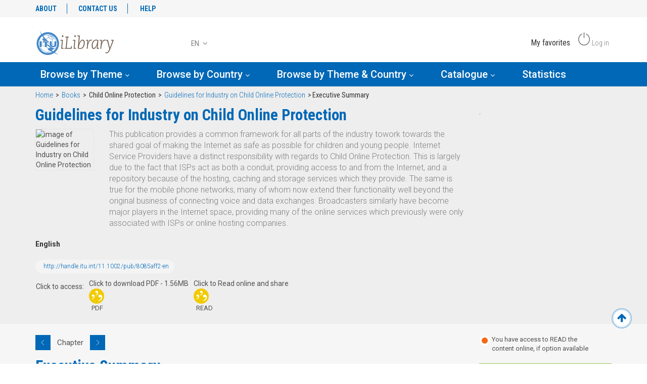

--- FILE ---
content_type: text/html; charset=utf-8
request_url: https://itu-ilibrary.org/science-and-technology/guidelines-for-industry-on-child-online-protection_pub/8085aff2-691a2d17-en
body_size: 5524
content:
<!DOCTYPE html>
<html lang="en" class="no-js">
<head>
  <meta charset="utf-8">
  <meta http-equiv="X-UA-Compatible" content="IE=Edge">
  <meta name="viewport" content="width=device-width, initial-scale=1">
  <title>ITU iLibrary | Executive Summary</title>
  <link rel="schema.CRAWLER" href="https://labs.ingenta.com/2006/06/16/crawler">
  <meta name="description" content="International Telecommunications Union, online library, ITU publications">
  <meta name="dc.title" content="Executive Summary">
  <meta name="dc.type" scheme="DCMIType" content="Text">
  <meta name="dc.publisher" content="ITU">
  <meta name="dc.creator" content="International Telecommunication Union">
  <meta name="dc.identifier" content="doi:http://handle.itu.int/11.1002/pub/8085aff2-691a2d17-en">
  <meta name="dc.date" content="2013/05/28">
  <meta name="citation_doi" content="http://handle.itu.int/11.1002/pub/8085aff2-691a2d17-en">
  <meta name="citation_publication_date" content="2013/05/28">
  <meta name="citation_year" content="2013">
  <meta name="citation_title" content="Executive Summary">
  <meta name="citation_author" content="International Telecommunication Union">
  <meta name="citation_firstpage" content="1">
  <meta name="citation_lastpage" content="1">
  <meta name="citation_publisher" content="ITU">
  <meta name="citation_language" content="en">
  <meta name="citation_abstract" content="These Guidelines have been prepared in the context of the Child Online Protection (COP) Initiative in order to establish the foundations for a safe and secure cyberworld not only for today’s children but also for future generations.">
  <meta name="citation_abstract_html_url" content="https://itu-ilibrary.org/science-and-technology/guidelines-for-industry-on-child-online-protection_pub/8085aff2-691a2d17-en">
  <meta name="stats-meta" content="stats" data-logstatisticsurl="/logstatistics.action" data-itemid="/content/component/pub-8085aff2-691a2d17-en" data-baseuri="http://instance.metastore.ingenta.com">
  <link rel="shortcut icon" href="/upload/favicon/itu/favicon.ico">
  <link href="//fonts.googleapis.com/css?family=Roboto+Condensed:300,400,700%7CRoboto:100,300,400,500,700" rel="stylesheet">
  <link rel="stylesheet" href="/css/v/7.0.0/instance/site.css" type="text/css">
  <link rel="stylesheet" href="/css/v/7.0.0/instance/jquery.mCustomScrollbar.min.css">
  <script src="/js/instance/vendor/modernizer.custom.min.js" type="text/javascript"></script>
  <script src="//code.jquery.com/jquery-1.11.1.min.js" type="text/javascript"></script>
  <script type="text/javascript">
  dataLayer = [{
  'siteName': 'itu-ilibrary.org',
  'siteEnvironment':"live",
  'pageLanguage':"en",
  'pageType':"Chapter,Component", 
  'pageTopic':"scienceAndTechnology", 
  'pageCountry':"",
  'pageCategory':"books",
  'pagePublicationName':"Executive Summary",
  'contentDOI':"http://handle.itu.int/11.1002/pub/8085aff2-691a2d17-en",
  'userProfil':'guestUser',
  'userProfilID':'',
  'userBusinessSector':"",
  'userJobTitle':'',
  'userInstitutionalID':''
  }];
  </script>
</head>
<body id="datapage" class="body" data-instanceprefix="instance">
  <noscript></noscript> <noscript></noscript>

  <div id="skinPublishingDates" class="hidden-js-div">
    1887
  </div>
  <div id="wrapper" class="siteWrapper">
    <header class="header" id="header">
      <div class="navbar" role="navigation">
        <div class="header-container">
          <div class="container"></div>
          <nav class="top-header hidden-md hidden-sm hidden-xs bgcolor-light">
            <div class="container">
              <div class="row">
                <div class="col-xs-5">
                  <ul class="nav nav-pills secondary-nav">
                    <li>
                      <a href="/itu/about">ABOUT</a>
                    </li>
                    <li>
                      <a href="/contact">CONTACT US</a>
                    </li>
                    <li>
                    <li>
                      <a href="/itu/help">HELP</a>
                    </li>
                  </ul>
                </div>
                <div class="col-xs-7">

                </div>
              </div>
            </div>
          </nav>
          <div class="container oecd-header">
            <div class="row">
              <div class="col-lg-3 col-md-4 col-xs-6 logo-wrapper">
                <a href="/" title="" class="logo"><img alt="UN instance" src="/upload/v2_testing_ITU_logo.png" class="img-responsive"></a>
              </div>
              <div class="col-lg-4 col-md-6 col-xs-4 col-lg-push-5 actions-wrapper">
                <ul class="actions-user list-inline pull-right rwd_width">
                  <li>
                    <span class="ico-action action-favorite"></span> <span class="hidden-md hidden-sm hidden-xs">My favorites</span>
                  </li>
                  <li>
                    <a href="/signin" title="Log in"><span class="ico-action action-logout"></span> <span class="hidden-md hidden-sm hidden-xs">Log in</span></a>
                  </li>
                </ul>
              </div>
              <div class="col-xs-2 hidden-lg btn-nav-mobile">
                <div class="actions-user clearfix">
                  <button type="button" class="navbar-toggle collapsed" data-toggle="collapse" data-target="#collapse-main-nav" aria-expanded="false"><span class="icon-bar bar-one"></span> <span class="icon-bar bar-two"></span> <span class="icon-bar bar-three"></span></button>
                </div>
              </div>
              <div class="col-lg-5 col-xs-12 col-lg-pull-4 search-wrapper">
                
                <div class="btn-group dropdown_cover">
                  <button type="button" data-toggle="dropdown" aria-haspopup="true" aria-expanded="false" class="lang-btn">EN <i class="fa fa-angle-down"></i></button>
                  <ul class="dropdown-menu">
                    <li>
                      FR
                    </li>
                    <li>
                      JA
                    </li>
                  </ul>
                </div>
              </div>
            </div>
          </div>
        </div>
        <nav class="main-nav navbar-inverse navbar-md-collapse collapse" id="collapse-main-nav">
          <div class="container">
            <div class="hidden-lg"></div>
            <div class="row">
              <ul class="nav">
                <li class="navbar-nav-main-item js-item">
                  <a title="Browse by Theme" href="#" class="dropdown-toggle" id="dropdownMenu1" data-toggle="dropdown">Browse by Theme <i class="fa fa-angle-down" aria-hidden="true"></i></a>
                  <div class="theme-list-wrapper dropdown-menu" aria-labelledby="dropdownMenu1">
                    <div class="container">
                      <div class="themeList js-orderlist mainPanel clearfix" id="themeListItem">
                        <ul class="ul_cont1 js-ul_cont col-sm-6 col-lg-2" data-collength="3.0">
                          <li>
                            <a href="/itu-agriculture-and-food" title="">Agriculture and Food</a>
                          </li>
                          <li>
                            <a href="/itu-development" title="">Development</a>
                          </li>
                          <li>
                            <a href="/itu-economics" title="">Economics</a>
                          </li>
                        </ul>
                        <ul class="ul_cont2 js-ul_cont col-sm-6 col-lg-2" data-collength="3.0">
                          <li>
                            <a href="/itu-education" title="">Education</a>
                          </li>
                          <li>
                            Employment
                          </li>
                          <li>
                            <a href="/itu-energy" title="">Energy</a>
                          </li>
                        </ul>
                        <ul class="ul_cont3 js-ul_cont col-sm-6 col-lg-2" data-collength="3.0">
                          <li>
                            <a href="/itu-environment" title="">Environment</a>
                          </li>
                          <li>
                            Finance and Investment
                          </li>
                          <li>
                            <a href="/itu-governance" title="">Governance</a>
                          </li>
                        </ul>
                        <ul class="ul_cont4 js-ul_cont col-sm-6 col-lg-2" data-collength="3.0">
                          <li>
                            <a href="/itu-industry-and-services" title="">Industry and Services</a>
                          </li>
                          <li>
                            <a href="/itu-nuclear-energy" title="">Nuclear Energy</a>
                          </li>
                          <li>
                            <a href="/itu-science-and-technology" title="">Science and Technology</a>
                          </li>
                        </ul>
                        <ul class="ul_cont5 js-ul_cont col-sm-6 col-lg-2" data-collength="3.0">
                          <li>
                            <a href="/itu-social-issues-migration-health" title="">Social Issues/Migration/Health</a>
                          </li>
                          <li>
                            <a href="/itu-taxation" title="">Taxation</a>
                          </li>
                          <li>
                            Trade
                          </li>
                        </ul>
                        <ul class="ul_cont6 js-ul_cont col-sm-6 col-lg-2" data-collength="3.0">
                          <li>
                            <a href="/itu-transport" title="">Transport</a>
                          </li>
                          <li>
                            <a href="/itu-urban--rural-and-regional-development" title="">Urban, Rural and Regional Development</a>
                          </li>
                        </ul>
                      </div>
                    </div>
                  </div>
                </li>
                <li class="navbar-nav-main-item js-item">
                  <a title="Browse by Country" href="#" class="dropdown-toggle" id="dropdownMenu2" data-toggle="dropdown">Browse by Country <i class="fa fa-angle-down" aria-hidden="true"></i></a>
                  
                </li>
                <li class="navbar-nav-main-item js-item">
                  <a title="Browse by Theme & Country" href="#" class="dropdown-toggle" id="dropdownMenu3" data-toggle="dropdown">Browse by Theme & Country <i class="fa fa-angle-down" aria-hidden="true"></i></a>
                  
                </li>
                <li class="navbar-nav-main-item js-item">
                  <a title="Catalogue" href="#" class="dropdown-toggle" id="dropdownMenu4" data-toggle="dropdown">Catalogue <i class="fa fa-angle-down" aria-hidden="true"></i></a>
                  <div class="catalogue-list-wrapper dropdown-menu">
                    <div class="container">
                      <div class="row">
                        <ul class="catalogueList mainPanel clearfix col-xs-12">
                          <li class="col-lg-2 col-sm-6">
                            <a href="/books" title="Books">Books</a>
                          </li>
                          <li class="col-lg-2 col-sm-6">
                            Statistics
                          </li>
                        </ul>
                      </div>
                    </div>
                  </div>
                </li>
                <li class="navbar-nav-main-item js-item">
                  <a href="#">Statistics</a>
                </li>
              </ul>
              <div class="hidden-lg">
                <div class="col-xs-12">
                  <ul class="social-links list-inline text-center">
                    <li>
                      
                    </li>
                    <li>
                      
                    </li>
                    <li>
                      
                    </li>
                  </ul>
                </div>
                <div class="col-xs-12">
                  <ul class="nav secondary-nav text-center">
                    <li role="presentation">
                      <a href="#" title="">ABOUT</a>
                    </li>
                    <li role="presentation">
                      <a href="#" title="">CONTACT US</a>
                    </li>
                    <li role="presentation">
                      <a href="#" title=""></a>
                    </li>
                    <li role="presentation">
                      <a href="#" title="">HELP</a>
                    </li>
                  </ul>
<br>
                </div>
              </div>
            </div>
          </div>
        </nav>
      </div>
    </header>
    <div id="bellowheadercontainer">
      <div class="main-section">
        <div class="container"></div>
        <div class="bgcolor-5">
          <div class="container">
            <ol class="breadcrumb">
              <li>
                <a href="/" title="">Home</a>
              </li>
              <li>
                <a href="/books" title="">Books</a>
              </li>
              <li>
                Child Online Protection
              </li>
              <li>
                <a href="/science-and-technology/guidelines-for-industry-on-child-online-protection_pub/8085aff2-en" title="">Guidelines for Industry on Child Online Protection</a>
              </li>
              <li><span class="inactiveLink">Executive Summary</span></li>
            </ol>
          </div>
        </div>
        <section class="post-glimps single-section bgcolor-5">
          <div class="container">
            <div class="row">
              <div class="col-xs-12 col-lg-9">
                <div class="row section-title">
                  <div class="col-xs-12">
                    <h2 class="block-title block-title--content-home">
<span class="volumeid hide"></span> Guidelines for Industry on Child Online Protection</h2>
                  </div>
                  <div class="col-sm-2 cover-image-outer-container">
                    <picture><source media="(min-width: 992px)" srcset="https://assets.oecdcode.org/covers/340/1331179f.jpg"> <img src="https://assets.oecdcode.org/covers/100/1331179f.jpg" class="coverImage" alt="image of Guidelines for Industry on Child Online Protection" title="image of Guidelines for Industry on Child Online Protection"></source></picture>
                  </div>
                  <div class="col-sm-10">
                    <div class="description js-fulldescription" data-moretext="More" data-lesstext="Less" data-expandeddefault="false">
                      <p>This publication provides a common framework for all parts of the industry towork towards the shared goal of making the Internet as safe as possible for children and young people. Internet Service Providers have a distinct responsibility with regards to Child Online Protection. This is largely due to the fact that ISPs act as both a conduit, providing access to and from the Internet, and a repository because of the hosting, caching and storage services which they provide. The same is true for the mobile phone networks, many of whom now extend their functionality well beyond the original business of connecting voice and data exchanges. Broadcasters similarly have become major players in the Internet space, providing many of the online services which previously were only associated with ISPs or online hosting companies.</p>
                    </div>
                  </div>
                  <div class="col-xs-10 padding-top-mobile-20">
                    <p class="language"><span class="currentLanguage hide-mobile"><strong class="bold">English</strong></span></p>
                  </div>
                  <div class="col-xs-10 padding-top-mobile-20"></div>
                  <div class="col-xs-12">
                    <ul class="identifiers">
                      <li>
                        <a href="http://handle.itu.int/11.1002/pub/8085aff2-en" title="">http://handle.itu.int/11.1002/pub/8085aff2-en</a>
                      </li>
                    </ul>
                  </div>
                  <ul class="col-xs-12 actions responsive-action">
                    <li class="fulltext-label">Click to access:</li>
                    <li>
                      
                      <div class="info-bubble enabled show">
                        Click to download PDF - 1.56MB
                      </div>
<span class="ico-action"></span> <span class="name-action">PDF</span>
                    </li>
                    <li>
                      
                      <div class="info-bubble enabled show">
                        Click to Read online and share
                      </div>
<span class="ico-action"></span> <span class="name-action">READ</span>
                    </li>
                  </ul>
                </div>
              </div>
              <div class="col-xs-12 col-lg-3">
                .
                <ul class="actions vertical">
                  <li class="hidden">    </li>
                </ul>
              </div>
            </div>
          </div>
        </section>
        <section class="post-glimps single-section post-details-section bgcolor-8">
          <div class="container">
            <div class="row">
              <div class="col-xs-12 col-lg-9">
                <div class="row section-title">
                  <div class="col-xs-12 nav-chapter">
                    <div class="nav-item-bow">
                      <a href="/science-and-technology/guidelines-for-industry-on-child-online-protection_pub/8085aff2-fad2aa23-en" title="" class="btn-chapter prev"></a> <span class="chapter">Chapter</span> <a href="/science-and-technology/guidelines-for-industry-on-child-online-protection_pub/8085aff2-6d5cb4d3-en" title="" class="btn-chapter next"></a>
                    </div>
                  </div>
                  <div class="col-xs-12">
                    <h2 class="block-title block-title--content-home">
<span class="volumeid hide"></span> Executive Summary</h2>
                  </div>
                  <div class="col-xs-12">
                    <div class="description js-fulldescription" data-moretext="More" data-lesstext="Less" data-expandeddefault="true">
                      <p>These Guidelines have been prepared in the context of the Child Online Protection (COP) Initiative in order to establish the foundations for a safe and secure cyberworld not only for today’s children but also for future generations.</p>
                    </div>
                  </div>
                  <div class="col-xs-10 padding-top-mobile-20">
                    <p class="language"><span class="currentLanguage hide-mobile"><strong class="bold">English</strong></span></p>
                  </div>
                  <div class="col-xs-10 padding-top-mobile-20">
                    <ul class="version btn-group">
                      <li class="li-menu">
                        <a class="js-dropdown-related dropdown-toggle" href="#" data-toggle="dropdown">More On</a> <button type="button" class="btn dropdown-toggle" data-toggle="dropdown" aria-haspopup="true" aria-expanded="false"><span><img src="/images/instance/arrow-down.png" alt="arrow down"></span> <span class="sr-only">Toggle Dropdown</span></button>
                        <ul class="js-filter-group-list dropdown-menu language">
                          <li>
                            <a href="/itu-science-and-technology" title="">Science and Technology</a>
                          </li>
                        </ul>
                      </li>
                    </ul>
                  </div>
                  <ul class="col-xs-12 actions responsive-action">
                    <li class="fulltext-label">Click to access:</li>
                    <li>
                      
                      <div class="info-bubble enabled show">
                        Click to download PDF - 122.42KB
                      </div>
<span class="ico-action"></span> <span class="name-action">PDF</span>
                    </li>
                    <li>
                      
                      <div class="info-bubble enabled show">
                        Click to Read online and share
                      </div>
<span class="ico-action"></span> <span class="name-action">READ</span>
                    </li>
                  </ul>
                </div>
              </div>
              <div class="col-xs-12 col-lg-3 col-xs-8 col-md-6 col-lg-3 col-xs-offset-2 col-md-offset-3 col-lg-offset-0 sidebar-buttons">
                <div class="row">
                  <div class="subscription-indicator col-xs-12 suh-Subsandheadingsection_subsIcon">
                    <label class="indicator-icon"></label> <label class="indicator-label label-false">You have access to READ the content online, if option available</label>
                  </div>
                  <div class="block-buttons col-xs-12">
                    <a href="/science-and-technology/guidelines-for-industry-on-child-online-protection_pub/8085aff2-691a2d17-en" class="js-email-this btn btn-success" data-igo="ITU" data-title="Executive Summary" data-igoemail="" data-siteurl="https://itu-ilibrary.org">EMAIL THIS PAGE</a>
                  </div>
                  <div class="block-infos-sidebar date-daily col-xs-12">
                    <p><strong class="entitled">Authors</strong><br>
                    International Telecommunication Union</p>
                    <p><strong class="entitled">28 May 2013</strong></p>
                    <p>1 <strong class="entitled">pages</strong></p>
<a href="http://handle.itu.int/11.1002/pub/8085aff2-691a2d17-en" title="">http://handle.itu.int/11.1002/pub/8085aff2-691a2d17-en</a>
                    <p><strong class="entitled">Pages:</strong> 1 - 1</p>
                  </div>
                </div>
              </div>
            </div>
          </div>
        </section>
        <div class="container"></div>
      </div>
    </div>
    <footer class="container-fluid footer">
      <div class="container">
        <div class="row">
          <div class="backToTopLink">
            <a href="#wrapper" title="Back to Top" data-toggle="tooltip" data-placement="bottom" class="btn-back-top js-back-top"><i class="fa fa-arrow-up" aria-hidden="true"></i></a>
          </div>
          <div class="col-sm-8 col-md-push-4 col-sm-push-4 footer-nav">
            <ul class="nav nav-footer navbar-nav navbar-right">
              <li>
                <a href="/itu/terms">Terms & conditions</a>
              </li>
              <li>
                <a href="/itu/copyright">Copyright & permissions</a>
              </li>
              <li>
                <a href="/itu/educators">Educators & students</a>
              </li>
              <li>
                <a href="/itu/privacy">Privacy policy</a>
              </li>
              <li>
                <a href="/contact">Contact us</a>
              </li>
            </ul>
          </div>
          <div class="col-sm-4 col-md-pull-8 col-sm-pull-8 footer-logo">
            <a href="/" title="" class="logo-brand"></a>
            <p class="text-light"><span class="color-2">ITU iLibrary</span> is the online research depository of the International Telecommunications Union (ITU) featuring its publications and statistics.</p>
          </div>
          <div class="footer-copy">
            <p class="copyright">© 2020 ITU, All Rights Reserved</p>
          </div>
        </div>
      </div>
    </footer>
    <div class="hiddenblurbsvalues hidden-js-div">
      <div id="required_field">
        This is a required field
      </div>
      <div id="valid_email_address">
        Please enter a valid email address
      </div>
      <div id="makelivesuccess">
        Approval was a Success
      </div>
      <div id="makeliveinvaliddata">
        Invalid data
      </div>
      <div id="makeliveerror">
        An Error Occurred
      </div>
      <div id="makelivepartialsuccess">
        Approval was partially successful, following selected items could not be processed due to error
      </div>
    </div>
    
    
    <div class="siqPageTitle hidden">
      OECD iLibrary:
    </div>
    <div class="siqItemId hidden">
      http://instance.metastore.ingenta.com/content/component/pub-8085aff2-691a2d17-en
    </div>
    <div class="siqDoi hidden">
      http://handle.itu.int/11.1002/pub/8085aff2-691a2d17-en
    </div>
    <div class="siqPub2webEventType" hidden="">
      SEARCH_EXPAND_ITEM
    </div>
     
     
    <script src="/js/v/7.0.0/instance/plugins.js?1" type="text/javascript" charset="utf-8"></script> 
    <script src="/js/v/7.0.0/instance/sitejp.js" type="text/javascript" charset="utf-8"></script> 
    <script src="/js/v/7.0.0/instance/site.js" type="text/javascript" charset="utf-8"></script> 
    <script src="/js/v/7.0.0/instance/jquery.mCustomScrollbar.concat.min.js" type="text/javascript" charset="utf-8"></script> 
    <script src="//cdn.datatables.net/1.10.13/js/jquery.dataTables.min.js" type="text/javascript"></script> 
    <script src="//cdn.datatables.net/1.10.13/js/dataTables.bootstrap.min.js"></script> 
     
     
    <script type="text/javascript" src="/js/v/7.0.0/instance/responsive-tabs.js"></script> 
    <script src="/js/v/7.0.0/instance/jquery.tinysort.min.js" type="text/javascript" charset="utf-8"></script> 
    <script src="/js/v/7.0.0/instance/custome.js" type="text/javascript" charset="utf-8"></script>
  </div>
  <div class="modal fade" id="myModal" tabindex="-1" role="dialog"></div>
<script defer src="https://static.cloudflareinsights.com/beacon.min.js/vcd15cbe7772f49c399c6a5babf22c1241717689176015" integrity="sha512-ZpsOmlRQV6y907TI0dKBHq9Md29nnaEIPlkf84rnaERnq6zvWvPUqr2ft8M1aS28oN72PdrCzSjY4U6VaAw1EQ==" data-cf-beacon='{"version":"2024.11.0","token":"ebde5350341c419fbd3fa08eb2d91fa9","r":1,"server_timing":{"name":{"cfCacheStatus":true,"cfEdge":true,"cfExtPri":true,"cfL4":true,"cfOrigin":true,"cfSpeedBrain":true},"location_startswith":null}}' crossorigin="anonymous"></script>
</body>
</html>


--- FILE ---
content_type: application/javascript; charset=
request_url: https://itu-ilibrary.org/js/v/7.0.0/instance/custome.js
body_size: 8849
content:
if (!String.prototype.endsWith) {
/* pollyfill for older browsers */
  String.prototype.endsWith = function(searchString, position) {
      var subjectString = this.toString();
      if (typeof position !== 'number' || !isFinite(position) || Math.floor(position) !== position || position > subjectString.length) {
        position = subjectString.length;
      }
      position -= searchString.length;
      var lastIndex = subjectString.lastIndexOf(searchString, position);
      return lastIndex !== -1 && lastIndex === position;
  };
}

/*js-popoverLink*/
function jspopover(){
    $('.js-nli-createalert').mouseenter(function(){
        $(this).css('cursor','pointer');
        $(this).css('text-decoration','underline');
    }).mouseleave(function(){
        $(this).css('cursor','auto');
        $(this).css('text-decoration','none');
    });

    $(".js-nli-createalert").click(function(e){
        $(this).children('[data-toggle="popover"]').popover({
            html:true,  
            trigger: 'focus',
            delay: 100
        }).focus();
    });     
    /* new class on alert link for popover element */
    $(".js-popoverLink").click(function(e){
        e.preventDefault();
    });
}
/*js-popoverLink*/


/*View all clickable action*/
var dtable = $('#view-all').DataTable({
    aoColumns: [
        null,
        null,
            { "orderSequence": [ "desc" , "asc"] },
            { "orderSequence": [ "asc", "desc"] },
        null,
        null
    ]
});

$(".js-view-all").click(function(e){
        e.preventDefault();
        var ithis = $(this);
        var ahahURL = ithis.attr('href');
        var loaderImg = $("<img src='/images/instance/loader.png' class='loader loader-center'/>");
        ithis.replaceWith(loaderImg);
        ithis.off('click');
        $.ajax({url: ahahURL,
        type:'get',
        success: function(resp){
        dtable.destroy();
            $('#view-all').find('tbody tr').find('td.Volume_issue:contains("Online")').parent().remove();
            $('#view-all').find('tbody').append(resp);
            loaderImg.remove();
            dtable = $('#view-all').DataTable( {
                destroy: true,
                 aoColumns: [
                    null,
                    null,
                        { "orderSequence": [ "desc" , "asc"] },
                        { "orderSequence": [ "asc", "desc"] },
                    null,
                    null
                ],
                "bPaginate": false,
            });
           jspopover();
        },
        error: function(resp) {
            loaderImg.remove();
            var cMsg = "'the response was:" + resp + "' failed due to: " + resp.status + " (" + resp.statusText + ")";
            if (!$.browser.msie) {
            console.log(cMsg);
            }
        }
    });
});
/* /View all clickable action*/

jQuery(function($){
    "use strict"

    // Navigation - Countries list Filter
    function filterCountriesList(e) {
        e.preventDefault();
        e.stopPropagation();

        var _this = $(this);
        var container = _this.attr('href');

        $('.countriesList .tabs a').removeClass('selected');
        $('.countriesList .panel .li_container').removeClass('selected');

        _this.addClass('selected');
         $(container).addClass('selected');
    }
    $('.countriesList .tabs a').on('click', filterCountriesList);

    // Navigation - Theme and country clear filter
    function selectAllThemeCountry (e){
        e.preventDefault();
        e.stopPropagation();

        var _this = $(this);
        var filter = _this.attr('href');

        if(_this.hasClass('cleared')){
            _this.removeClass('cleared');
            $(filter).find('input').prop('checked', true);
        }else{
            _this.addClass('cleared');
            $(filter).find('input').prop('checked', false);
        }
        countItemsChecked ();
    }
    $('.btn-clear-filter-nav').on('click', selectAllThemeCountry);

    // Navigation - Theme and country count items checked
    function countItemsChecked (){
        var checkedThemes = $('.checkboxes-theme input:checked').length;
        var checkedCountries = $('.checkboxes-country input:checked').length;
        $('.results-filter-theme .result').html(checkedThemes);
        $('.results-filter-country .result').html(checkedCountries);
    }
    $('.theme-countries-wrapper input').on('click', countItemsChecked);

    // Carousel homepage
    if($('#carousel-home').length){
        $('#carousel-home').carousel({
            direction: 'left'
        });
    }
    

    /*mCustomScrollbar*/
    var index_Id = $('.volumeid').text();
    function initCustomScroll (){
       if ( $(".pretty-scroll").length > 0 && window.mCustomScrollbar) {
            $(".pretty-scroll").mCustomScrollbar({
                theme:"ocde-theme"
            });
       }

        if(index_Id){
            $('#'+ index_Id + ' a').trigger('click');
        }
        else{
           $('.js-volume:first-child a').trigger('click');
        }
    }
    
   //scroll to location hash (current Volume id)
    $(window).load(function(){
        if($('#'+ index_Id)){
          var target=$($('#'+ index_Id)).parents(".mCustomScrollbar");
          if(target.length){
            target.mCustomScrollbar("scrollTo",$('#'+ index_Id));
          }
        }
    });
    /*mCustomScrollbar*/


    // Infobubbles
    if($('.actions').length){
        $('.info-bubble:not(:empty)').addClass('show');
    }

    // Sortable array
    if($('#collectionsort').length) {
        $('#collectionsort').DataTable( {
            "pageLength": 20,
            "bSortable" : false,
            "ordering": false,
        });
    }
    else if($('#sortinstance').length) {
        $('#sortinstance').DataTable( {
            "bSortable" : true,
            "ordering": true,
            "bPaginate": false,
        });
    }
    else if($('#sortingAndPaginationInstance').length) {
        $('#sortingAndPaginationInstance').DataTable( {
        	"pageLength": 20,
            "bSortable" : true,
            "ordering": true,
            "bPaginate": true,
            "searching": false,
            "pagingType": "full_numbers",
            "lengthMenu": [[10,20,50,-1],[10,20,50,"All"]]
        });
    }

    // Collapse body post on mobile
    function collapseBodyPost () {
        if($('.body-item-post').length){
            var windowWidth = $(window).outerWidth();
            console.log(windowWidth);
            if(windowWidth < 1200) {
                if(!$('.body-item-post').hasClass( "collapse" )){
                    $('.body-item-post').addClass( "collapse" );
                }

            } else {
                $('.body-item-post').removeClass( "collapse" ).attr('aria-expanded', 'true').height('auto');
            }
        }
    }
    collapseBodyPost();

    // Show or hide exerpt
    if($('.excerpt-item').length){
        $('.excerpt-item .read-more').on('click', function(){
            $(this).parent().toggleClass('expanded');
        });
    }

    // Close popup
    if($('.ocde-popup').length){
        $('.ocde-popup .close-popup').on('click', function(e){
            e.preventDefault();
            $('.ocde-popup').hide();
        });
    }

    /*======================================
    =            INIT FUNCTIONS            =
    ======================================*/

    $(document).ready(function(){
        initCustomScroll();
    });

    $(window).on('load', function() {

    });

    $(window).on('resize', function() {
        collapseBodyPost();
    }); 
});

$(function(){
    /*For preview section*/ 
    $('.js-previewbody').html($('#previewHtml').text());
    /*For preview section*/ 

     /*For Datasets Indicator*/

    (function(){
        var elements = $(".js-furtherRea");
        var len = elements.length; 

        $.each(elements, function (i, item) {
            var ithis = $(this);
            var ahahURL = $(elements[i]).attr('href');
            var relatedString = "#related-titles";

            relatedString = relatedString.concat((i+1).toString());
            var $loaderIcon = $("<img src='/images/instance/loader.png' class='loader loader-center'/>");
            ithis.replaceWith($loaderIcon);

            if(ahahURL) {
                $.ajax({url: ahahURL,
                    type:'get',
                    success: function(resp){
                        $(relatedString).html(resp);
                        $(relatedString).show();
                        $loaderIcon.remove();
                        jspopover();

                        /*For furtherreadingtables*/
                        var furtherreadelements = document.getElementById(relatedString.substring(1)).getElementsByClassName("js-furtherreadingtables");
                        var furtherreadlen = furtherreadelements.length;
                        var publicationIdentifier=relatedString.concat(" .js-furtherreadingtables");

                        $.each(furtherreadelements, function (i, item) {
                        var ithis = $(this);
                        var ahahURL = $(furtherreadelements[i]).attr('href');
                        var publicationId = $(publicationIdentifier).data('publicationid'); 
                        var $NestedloaderIcon = $("<img src='/images/instance/loader.png' class='loader loader-center'/>");
                        ithis.replaceWith($NestedloaderIcon);
                            if(ahahURL) {
                                $.ajax({url: ahahURL,
                                type:'get',
                                    success: function(resp){
                                        $('#furthertable' + publicationId).html(resp);
                                        $('#furthertable' + publicationId).show(); 
                                        jspopover();
                                        $NestedloaderIcon.remove(); 
                                    },
                                    error: function(resp) {
                                        $('#furthertable' + publicationId).remove();
                                        $NestedloaderIcon.remove(); 
                                    }
                                });
                            }
                        });
                        /*For furtherreadingtables*/
                    },
                    error: function(resp) {
                        $(relatedString).remove();
                        $loaderIcon.remove();
                     }
                });
            }
        });
    })();
    /*For Datasets Indicator*/

    
    /*For furtherreadingtables under a table periodical or monographs/publication*/
    var furtherreadelements = $(".js-furtherreadingtables");
    var furtherreadlen = furtherreadelements.length;

    $.each(furtherreadelements, function (i, item) {
    var ithis = $(this);
    var ahahURL = $(furtherreadelements[i]).attr('href');
    var publicationId = $(".js-furtherreadingtables").data('publicationid'); 
    var $NestedloaderIcon = $("<img src='/images/instance/loader.png' class='loader loader-center'/>");
    ithis.replaceWith($NestedloaderIcon);
        if(ahahURL) {
            $.ajax({url: ahahURL,
            type:'get',
                success: function(resp){
                    $('#furthertable' + publicationId).html(resp);
                    $('#furthertable' + publicationId).show(); 
                    jspopover();
                    $NestedloaderIcon.remove(); 
                },
                error: function(resp) {
                    $('#furthertable' + publicationId).remove();
                    $NestedloaderIcon.remove(); 
                }
            });
        }
    });
    
    

    /*For next-issue*/
    var ahahURL = $('.js-nextURL').attr('href');
    var spinnerIcon = $('<i class="fa fa-circle-o-notch" aria-hidden="true"></i>')
    $('.js-nextURL').replaceWith(spinnerIcon);
    if(ahahURL) {
        $.ajax({url: ahahURL,
            timeout: 30000,
            type:'get',
            success: function(resp){
                $(".js-nextissue").html(resp);
                $(".js-nextissue").show();
                spinnerIcon.remove(); 
            },
            error: function(resp) {
             spinnerIcon.remove();
             $(".js-nextissue").remove();
             var cMsg = "'the response was:" + resp + "' failed due to: " + resp.status + " (" + resp.statusText + ")";
                 if (!$.browser.msie) {
                      console.log(cMsg);
                 }
             }
        });
    }
    /*For next-issue*/
    
    /*For forthcoming items*/
    var ahahURL = $('.js-forthcomingURL').attr('href');
    var spinnerIcon = $('<i class="fa fa-circle-o-notch" aria-hidden="true"></i>');
    var originalURLContent=$('.js-forthcomingURL');
    $('.js-forthcomingURL').replaceWith(spinnerIcon);
    if(ahahURL) {
        $.ajax({url: ahahURL,
            timeout: 30000,
            type:'get',
            success: function(resp){
            	var resultsCount = parseInt($(resp).find('#totalResultsForAJAX').attr("data-totalresults"));
            	if(resultsCount == 0){
            		spinnerIcon.remove(); 
            		$(".js-forthcoming").remove();
            	}
            	else {
            		  $(".js-forthcoming").html(originalURLContent);
                      $(".js-forthcoming").show();
                      spinnerIcon.remove(); 
            	}
              
            },
            error: function(resp) {
             spinnerIcon.remove();
             $(".js-forthcoming").remove();
             var cMsg = "'the response was:" + resp + "' failed due to: " + resp.status + " (" + resp.statusText + ")";
                 if (!$.browser.msie) {
                      console.log(cMsg);
                 }
             }
        });
    }
    /*For forthcoming items*/



    /*Discontinued Series*/
    var ithis = $(this);
    var ahahURL = ithis.find(".js-discontinuedseries").attr('href');
    $('.js-discontinuedseries').replaceWith("<img src='/images/instance/loader.png' class='loader loader-center discont-load '/>");
    if(ahahURL) {
        $.ajax({url: ahahURL,
            timeout: 30000,
            type:'get',
            success: function(resp){
                $('.discont-load').remove();
                ithis.find(".js-discontinuedbox").html(resp);
                ithis.find(".js-discontinuedbox").show(); 
                jspopover();
            },
            error: function(resp) {
            $('.discont-load').remove();
             var cMsg = "'the response was:" + resp + "' failed due to: " + resp.status + " (" + resp.statusText + ")";
                 if (!$.browser.msie) {
                      console.log(cMsg);
                 }
             }
        });
    }
    /*Discontinued Series*/


    /*Archives section*/
    $(".js-archives").click(function(e){
        e.preventDefault();
        var ithis = $(this);
        var ahahURL = ithis.attr('href');
        var datasetsarchives = ithis.parent().siblings(".js-datasetsarchives");
        if(datasetsarchives.find('.js-archivesResultBox').length == 0){
        var $loaderImg = $("<img src='/images/instance/loader.png' class='loader loader-center'/>");
        ithis.prepend($loaderImg);
            $.ajax({url: ahahURL,
            timeout: 30000,
            type:'get',
                success: function(resp){
                    datasetsarchives.html(resp);
                    datasetsarchives.show();
                    $loaderImg.remove();
                    jspopover(); 
                },
                error: function(resp) {
                    datasetsarchives.remove();
                    $loaderImg.remove();
                    var cMsg = "'the response was:" + resp + "' failed due to: " + resp.status + " (" + resp.statusText + ")";
                        if (!$.browser.msie) {
                          console.log(cMsg);
                        }
                    }
            });
        }
    });
    /*Archives section*/

    /*most recent archive year by default open*/
        $('.js-mostrecent > div:nth-child(2)').find('.js-archives').trigger('click');
    /*most recent archive year by default open*/

    /*volume section*/
        var lastVolumeClick;
        $(".js-volume a").click(function(e){
        e.preventDefault();

        var ithis = $(this);
        var issueList = ithis.next(".issues-list");
            if(issueList.find('li').length == 0){
                lastVolumeClick = ithis; 
                var ahahURL = ithis.attr('href');
                var $spinner = $('<i class="fa fa-circle-o-notch" aria-hidden="true"></i>');

                issueList.prepend($spinner);

                $.ajax({url: ahahURL,
                timeout: 30000,
                type:'get',
                success: function(resp){
                    ithis.next(".issues-list").html(resp);
                    if(lastVolumeClick == ithis){
                        ithis.next(".issues-list").show(); 
                    }
                    $spinner.remove();
                    },
                    error: function(resp) {
                        ithis.next(".issues-list").remove();
                        $spinner.remove();
                        var cMsg = "'the response was:" + resp + "' failed due to: " + resp.status + " (" + resp.statusText + ")";
                        if (!$.browser.msie) {
                          console.log(cMsg);
                        }
                    }
                });
            }
        });
    /*volume section*/


    $(window).on('load resize',function(){
        var windowSize = $(window).width();
        if (windowSize <= 1199) {
            $(".js-volume a").click(function(){
                $(this).parent().parent().find('.collapse').hide();
            });
        }
    });


    $('.dropdown-menu').on('click',function(event) {
        if ($(this).parent('.js-item').hasClass('open')) { 
            event.stopPropagation();
        }
    });

    //stats logging for search results listing page 
    $('.js-arrow_ocde').on('click',function(event) {
    	
    	var itemid = $(this).closest(".resultItemContainer").find(".js-access-determined, .js-access-in-the-process-of-being-determined").data("itemid");
    	
    	if ($(this).hasClass('js-first-item')) {
    		//dont log event as this expands by default.  Remove this class as we want to log event if
    		//user collapses the first item and then expands it
    		$(this).removeClass('js-first-item');
    	} else if ($(this).attr('aria-expanded') === 'false') {
	            //log event
	            
	            eventLogUrl = $("meta[name='stats-meta']").data("logstatisticsurl"); 
	            eventData = {
	             "eventType": "INVESTIGATION",
	             "eventProperties.ITEM_ID": itemid,
	             "eventProperties.SOURCE": "BROWSE",
	           };
	           $.ajax({
	             url: eventLogUrl,
	             type: "GET",
	             data: eventData,
	             success: function(resp, statusText) {
	             },
	             error: function(req, statusText, errorThrown) {
	             }
	           });

    	}
    
    });

 
    //stats logging for TOC listing pages. We appear to be using a different id element so hence a bit of the 
    //repetition above
    $('#bellowheadercontainer').on('click', '.arrow-ocde', function(event) {

	    if ($(this).attr('aria-expanded') === 'false') {
	    
	    	var itemid = $(this).data("itemid");
	
	    	if (itemid != null) {
	            
	            eventLogUrl = $("meta[name='stats-meta']").data("logstatisticsurl"); 
	            eventData = {
	             "eventType": "INVESTIGATION",
	             "eventProperties.ITEM_ID": itemid,
	             "eventProperties.SOURCE": "BROWSE",
	           };
	           $.ajax({
	             url: eventLogUrl,
	             type: "GET",
	             data: eventData,
	             success: function(resp, statusText) {
	             },
	             error: function(req, statusText, errorThrown) {
	             }
	           });
	    	}
	    }
 
    });
    
    
    $("#scroll-nav a").on('click', function(event) {
        if (this.hash !== "") {
        event.preventDefault();
        var hash = this.hash;
            $('html, body').animate({
                scrollTop: $(hash).offset().top
            }, 800, function(){
                window.location.hash = hash;
            });
        } 
    });

     /*search results first section by default open*/ 
        $('#listItems').find('.js-arrow_ocde').eq(0).trigger('click');
    /*search results first section by default open*/

    
     /*In long description we need to showing more/less with description after three lines
        var fulltextNode, 
            fulltextNodeContent, 
            firstContent, 
            plusClick=true;
        
           // fulltextNode= $('.js-fulldescription > p:first');
            
            fulltextNode= $('.js-fulldescription > p')[0];
        fulltextNodeContent = fulltextNode.firstChild.nodeValue;
        var charCount = fulltextNodeContent.length;

        if(charCount < 290){
            $('.js-moreless').remove(); 
        }

        else{
            firstContent = fulltextNodeContent.substring(0, 290);
            fulltextNode.firstChild.nodeValue = firstContent;
        }
            
            */
    (function (){
            var descriptElementSelectorName = '.js-fulldescription',
                descriptionElementObj = $(descriptElementSelectorName),
                expandedDefault = false,
                moreText = 'more...', //set default value
                lessText = 'less...';
         
                if (descriptionElementObj.length > 0){
                    $(descriptionElementObj).each(function() {
                        expandedDefault = false; //reset back to default
                        moreText = 'more...'; //set default value
                        lessText = 'less...';
                        var descriptionElementObjThis = $(this);     
                             
                    
                        //descriptionElement.removeClass('js-fulldescription').addClass('js-reduceddescription');
                    if(descriptionElementObj.data('moretext'))
                        moreText = descriptionElementObjThis.data('moretext'); //re-define if data- exists!
                    
                    if (descriptionElementObj.data('lesstext'))
                        lessText = descriptionElementObjThis.data('lesstext'); //re-define if data- exists!
                    
                    if (descriptionElementObjThis.data('expandeddefault') === true)
                        expandedDefault = true; //re-define if value is true

                    $(descriptionElementObjThis).html($(descriptionElementObjThis).html().trim()); 

                    if (expandedDefault === false) 
                        descriptionElementObjThis.before(descriptionElementObjThis.clone().addClass('hidden')); 
                     else 
                         descriptionElementObjThis.before(descriptionElementObjThis.clone()); //dont hide we will hide the elipsis version.

                            $(descriptionElementObjThis).ellipsis({
                                row: 3,
                                /*char: (' ' + moreText), //concat String append with space!
                                callback: function() {
                                    var ithis = $(this),
                                        itext = ithis.text(),
                                        replaceHTML = $("<a href='#' class='js-moreless'>" + moreText +"</a>");
                                        ithis.html(itext.replace(moreText, replaceHTML.prop('outerHTML'))); 
                                }
                                */
                                callback: function() {
                                    var itext = $(this).text();
                                    //callback appears to run even when you can't elipisis text as its too short so lets check for "..." at end of string.
                                    var isEllipsised = itext != descriptionElementObjThis.siblings('.js-fulldescription').text().trim();
                                    if(isEllipsised && itext.endsWith('...')) {
                                        descriptionElementObjThis.after("<a href='#' class='js-moreless'>" + (expandedDefault === false ? moreText : lessText) +"</a>");
                                    }    
                                        if(expandedDefault === true) 
                                            descriptionElementObjThis.addClass('hidden');
                                   
                                } 
                            });
                    
                        }); //end of itterator for where there are multiple instances on the site.
                    
                        $('.js-moreless').click(function(e){
                            e.preventDefault();
                            
                            var ithis = $(this),
                                ithistext = ithis.text();
                            
                            if (ithistext === moreText)
                                ithis.text(lessText);
                            else 
                                ithis.text(moreText);
                       
                            ithis.siblings(descriptElementSelectorName).toggleClass('hidden');
                           
                        });
                
                }
    })(); 

    /*for more less description on search results page with bootstrap shown.bs.collapse*/ 
    /*$(".js-arrow_ocde").each(function() {
        $(this).one('click', function () {
            $(this).closest('.resultItemContainer').find('.description_offest').one('shown.bs.collapse', function(){
                var  moreText = 'more...', //set default value
                lessText = 'less...', descriptElementSelectorName = '.js-fulldescription', descriptionElementObj = $(descriptElementSelectorName);

                var descriptionDiv = $(this).closest('.resultItemContainer').find('.description_offest .js-fulldescription');
                var descriptionElementObjThis = descriptionDiv.last();
                if (descriptionElementObjThis.data('expandeddefault') === true)
                expandedDefault = true; //re-define if value is true
                $(descriptionElementObjThis).removeClass('hidden');

                    if(descriptionElementObj.data('moretext'))
                    moreText = descriptionElementObjThis.data('moretext'); //re-define if data- exists!

                    if (descriptionElementObj.data('lesstext'))
                        lessText = descriptionElementObjThis.data('lesstext'); //re-define if data- exists!

                $(descriptionElementObjThis).ellipsis({
                    row: 3,
                    callback: function() {
                        var itext = $(this).text();
                        //callback appears to run even when you can't elipisis text as its too short so lets check for "..." at end of string.
                        var isEllipsised = itext != descriptionElementObjThis.siblings('.js-fulldescription').text().trim();
                        if(isEllipsised && itext.endsWith('...') && !descriptionElementObjThis.siblings('.js-moreless').text()) {
                            descriptionElementObjThis.after("<a href='#' class='js-moreless'>" + (expandedDefault === false ? moreText : lessText) +"</a>");
                        }
                        if(expandedDefault === true)
                        descriptionElementObjThis.addClass('hidden');
                    }
                });
                $('.js-moreless').unbind('click').click(function(e){
                    e.preventDefault();

                    var ithis = $(this),
                        ithistext = ithis.text();

                    if (ithistext === moreText)
                        ithis.text(lessText); 
                    else
                        ithis.text(moreText);

                    ithis.siblings(descriptElementSelectorName).toggleClass('hidden');

                });
            });
        });
    });*/
    /*for more less description on search results page with bootstrap shown.bs.collapse*/ 


    (function(){
        //this is for the relatedContentDropdown.tag
        var relatedtitle = $('.js-filter-group-list li.js-relatedtitle'),
            furtherReading = $('.js-filter-group-list li.js-furtherReading'),
            databaseEditiontitle = $('.js-filter-group-list li.js-databaseEditiontitle'),
            relatedDatabasetitle = $('.js-filter-group-list li.js-relatedDatabasetitle');
            relatedIndicatortitle = $('.js-filter-group-list li.js-relatedIndicatortitle'),
            isSourceOftitle = $('.js-filter-group-list li.js-isSourceOftitle');
            if(relatedtitle.length > 1){
                    //console.log('order related titles!');
                relatedtitle.tsort('a');
            }
            if(furtherReading.length > 1){
                //console.log('order further reading!');
                furtherReading.tsort('a');
            }
            if(databaseEditiontitle.length > 1){
                //console.log('order databaseEditiontitle!');
                databaseEditiontitle.tsort('a');
            }
            if(relatedDatabasetitle.length > 1){
                //console.log('order relatedDatabasetitle!');
                relatedDatabasetitle.tsort('a');
            }
            if(relatedIndicatortitle.length > 1){
                //console.log('order relatedIndicatortitle!');
                relatedIndicatortitle.tsort('a');
            }
            if(isSourceOftitle.length > 1){
                //console.log('order isSourceOftitle!');
                isSourceOftitle.tsort('a');
            }
    })(); //self executing anonymous function.
     
    (function(){
        //this is for the relatedindicatorsanddatabases.tag
        var elementSelector = $('.js-dropdown-menu li');
            if(elementSelector.length > 1){
                elementSelector.tsort('a');
            } 
    })(); //self executing anonymous function.

    $('.js-citation-display').on('click', function(e){
        e.preventDefault();
        var ithis = $(this),
            ajaxUrl = ithis.closest('form').attr('action'),
            citationModal = ithis.next('.modal'), //next sibling
            citationTitle = ithis.data('title');
        
            
        //check both modal and ajaxURl values are NOT (null, NaN, empty, false or undefined).
        // &&
        //the class is-ajax-triggered is NOT called.
        if (ajaxUrl && citationModal && !ithis.hasClass("is-ajax-triggered")) {
            ithis.addClass('is-ajax-triggered');
            //append loader icon to dialogue
            citationModal.find('.modal-body').prepend('<i class="fa fa-spinner fa-pulse fa-3x fa-fw"></i> \
                    <span class="sr-only">Loading...</span>');
            
            //launch modal display.
            citationModal.modal(); 
            $.ajax({url: ajaxUrl,
                timeout: 30000,
                type:'get',
                success: function(resp){ 
                    //remove loader icon
                    citationModal.find('.fa-spinner').remove();
                    
                    
                    var response = $(resp); //make jQuery object
                    var appendPoint = citationModal.find('.js-citation-append');
                    
                    //append citation to dialogue!
                    appendPoint.prepend(response.filter('.js-display-citation').contents());
                    
                    //append citation export options to dialogue!
                    appendPoint.after(response.filter('.js-citation-export-options').contents());
                    
                    if (citationTitle) {
                        dataLayer.push({"customCategory" :"engagement",
                            "customAction":"citeThisDocument","customLabel": citationTitle,
                            "event":"customEvent"})
                    } 
                },
                error: function(resp) {
                    citationModal.find('.fa-spinner').remove(); //remove spinner icon
                    var cMsg = "'the response was:" + resp + "' failed due to: " + resp.status + " (" + resp.statusText + ")";
                    console.log(cMsg);
                }
            }); 
        } else if (citationModal) {
            //console.log('I got ere!');
            citationModal.modal('toggle');
        }
    }); 

    /*For periodicals navigation*/
        $(".js-navigation-trigger").click(function(e){
                e.preventDefault();
                var ithis = $(this);
                var ahahURL = ithis.attr('href');
                var navigationdetail = ithis.next(".js-navigationdetail");
                
                if(navigationdetail.find('li').length == 0){
                var spinnerIcon = $('<i class="fa fa-circle-o-notch" aria-hidden="true"></i>');
                ithis.next().prepend(spinnerIcon);

                $.ajax({url: ahahURL,
                timeout: 30000,
                type:'get',

                success: function(resp){
                    ithis.next(navigationdetail).html(resp);
                    ithis.next(navigationdetail).show(); 
                    spinnerIcon.remove();
                    },
                    error: function(resp) {
                        ithis.next(navigationdetail).remove();
                        spinnerIcon.remove();
                        var cMsg = "'the response was:" + resp + "' failed due to: " + resp.status + " (" + resp.statusText + ")";
                        if (!$.browser.msie) {
                          console.log(cMsg);
                        }
                    }
                });
            }
        });
    /*For periodicals navigation*/

    /*Coming soon*/ 
       /* $(".js-comingsoon_item li").slice(0, 3).show();
        $(".js-moreitem").on('click',function(){
            $(".js-comingsoon_item li:hidden").slideDown();
            $(this).parent().hide();
        });*/
    /*Coming soon*/  


    /* For Navigation Dropdown sorting */
        function orderThemeCountry() {
            $('.js-orderlist').each(function(){
                 var $this = $(this), 
                     collength = parseInt($this.find('ul').data("collength")),
                     statListObj = $this.find("li").detach(),
                     nodeStart = 0,
                     nodeEnd= collength,
                     statJavascriptNodeList = statListObj.get(), //converts jQuery Object into javscript nodelist.
                     statJavascriptNodeArray;
                 
                if (statJavascriptNodeList.length > 0) {
                     //reorder detached list in alphabetical order. using native js methods for maximum speed.
                     statJavascriptNodeList.sort(function(a, b) {
                           return a.innerText.localeCompare(b.innerText, lang);
                        })
                     
                     //convert ordered nodelist to an Array list to allow us to use array methods such as splice! 
                     statJavascriptNodeArray = Array.prototype.slice.call(statJavascriptNodeList);
                        
                        //loop is fixed at 2 as there are always 2 columns
                     for (var i = 0; i < 6; i++) { 
                             var colOrdered =  statJavascriptNodeArray.splice(nodeStart,nodeEnd),
                                 existingColumn = $this.find(".js-ul_cont:eq(" + i + ")");
                                //jQuery magicaly does all the work for us and converts the Array list to Jquery Object with the dollar function!
                                existingColumn.append($(colOrdered));
                         }
                }
             
            });
        }
        
        var lang = $('html').attr('lang');
        if (lang === 'fr' || lang === 'en' || lang === 'ja'){
            orderThemeCountry();
        }
    /* For Navigation Dropdown sorting */


    /*Datasets section*/
  /* Hello Rajinder now using event delegation event syntax no longer need to make call from Ajax calls */
            $(".js-hidesection, .js-nestedResultBox").on('click',".js-childlist", function(e){
                e.preventDefault();
                var ithis = $(this);
                var ahahURL = ithis.attr('href');
                var results = ithis.closest('.panel').find(".js-nestedbox");
                if(results.find('.js-nestedResultBox').length == 0){
                    var loaderImg = $("<img src='/images/instance/loader.png' class='loader loader-center'/>");
                    ithis.prepend(loaderImg);
                    $.ajax({url: ahahURL,
                    type:'get',
                    success: function(resp){
                        results.html(resp);
                        results.show();
                        loaderImg.remove();
                        jspopover();
                    },
                    error: function(resp) {
                        results.remove();
                        loaderImg.remove();
                        var cMsg = "'the response was:" + resp + "' failed due to: " + resp.status + " (" + resp.statusText + ")";
                        if (!$.browser.msie) {
                        console.log(cMsg);
                        }
                    }
                 });
                }
            });
            
            
            
    /*Datasets section*/

    (function(){
        var numAjax = 0;
        var numAjaxCompleted = 0;
        /*For Toc & summary*/
            var ahahFirstFunction = function(elem, loaderReplaceElementClass){
            var ahahURL = elem.find(loaderReplaceElementClass).attr('href');
            var $loaderIcon = $("<img src='/images/instance/loader.png' class='loader loader-center'/>");
            var $loaderAppendElement= $(loaderReplaceElementClass);
            $loaderAppendElement.replaceWith($loaderIcon);
              
                if(ahahURL) {
                    numAjax++;
                    $.ajax({url: ahahURL,
                        type:'get',
                        success: function(resp){
                            elem.find(loaderReplaceElementClass+'-box').html(resp);
                            elem.find(loaderReplaceElementClass+'-box').show();
                            jspopover();
                            $loaderIcon.remove();
                            numAjaxCompleted++;
                            elem.find(loaderReplaceElementClass+'-box .js-childlist').trigger('click');
  
                        },
                        error: function(resp) {
                         var cMsg = "'the response was:" + resp + "' failed due to: " + resp.status + " (" + resp.statusText + ")";
                             if (!$.browser.msie) {
                                  console.log(cMsg);
                             }
                            numAjaxCompleted++;
                            $loaderIcon.remove();
                         }
                    });
                }
            };
            ahahFirstFunction(ithis,'.js-summary'); 
            ahahFirstFunction(ithis,'.js-toc');
                /*For Toc & summary TODO rename function*/
            
   


        /*For Tables & Graphs*/
            var ahahSecondFunction = function(elem, loaderReplaceElementClass, moreClassName, componentClassName){
                function ahahFirstMoreClass(){
                    $(moreClassName).off('click').on('click', function(e){
                    e.preventDefault();
                    var ithis = $(this);
                    var ahahURL = ithis.attr('href');
                    ithis.hide();
                    ithis.off('click');
                    var $componentLoaderIcon = $("<img src='/images/instance/loader.png' class='loader loader-center'/>");
                    ithis.parents(componentClassName).append($componentLoaderIcon);
                    $.ajax({url: ahahURL,
                        type:'get',
                        success: function(resp){
                            ithis.parents(componentClassName).find('.js-remove').remove();
                            ithis.parents(componentClassName).append(resp);
                            jspopover();
                            $componentLoaderIcon.remove();

                            var component_table = ithis.parents(componentClassName).find(".js-ajax_component_thematic");
                            var componentthematiclen_table = component_table.length;

                            $.each(component_table, function (i, item) {
                                var ahahURL = $(component_table[i]).attr('href');
                                var result_table_box=componentClassName + " .ajax_component_thematic_box";
                                result_table_box=result_table_box.concat((i+1).toString());
                                $('.js-ajax_component_thematic').replaceWith("<img src='/images/instance/loader.png' class='loader loader-center'/>");
                                    if(ahahURL) {
                                        $.ajax({url: ahahURL,
                                        type:'get',
                                            success: function(resp){
                                                $(result_table_box).html(resp);
                                                $(result_table_box).show(); 
                                                jspopover();
                                                $('.loader').remove();
                                                
                                            },
                                            error: function(resp){
                                                var cMsg = "'the response was:" + resp + "' failed due to: " + resp.status + " (" + resp.statusText + ")";
                                                if (!$.browser.msie) {
                                                    console.log(cMsg);
                                                }
                                                $('.loader').remove();
                                            }
                                        });
                                    }
                                });   
                        },
                        error: function(resp) {
                               ithis.parents(componentClassName).remove();
                                var cMsg = "'the response was:" + resp + "' failed due to: " + resp.status + " (" + resp.statusText + ")";
                                if (!$.browser.msie) {
                                    console.log(cMsg);
                            }
                            $componentLoaderIcon.remove();
                        }
                    });
                    });    
                }
                ahahFirstMoreClass(); 

                var ahahURL = elem.find(loaderReplaceElementClass).attr('href');
                var $loaderIcon = $("<img src='/images/instance/loader.png' class='loader loader-center'/>");
                var $loaderAppendElement= $(loaderReplaceElementClass);
                $loaderAppendElement.replaceWith($loaderIcon);
                    if(ahahURL) {
                        numAjax++;
                        $.ajax({url: ahahURL,
                            type:'get',
                            success: function(resp){
                                elem.find(loaderReplaceElementClass+'-box').html(resp);
                                elem.find(loaderReplaceElementClass+'-box').show();
                                jspopover();
                                $loaderIcon.remove();
                                numAjaxCompleted++;
                                ahahFirstMoreClass();
                                $(componentClassName).find(".js-childlist").trigger('click');
                                
                            },
                            error: function(resp) {
                                var cMsg = "'the response was:" + resp + "' failed due to: " + resp.status + " (" + resp.statusText + ")";
                                if (!$.browser.msie) {
                                    console.log(cMsg);
                                }
                                numAjaxCompleted++;
                                $loaderIcon.remove();
                            }
                        });
                    }
            };
            ahahSecondFunction(ithis,".js-tables",".js_more_Tables",'.js-component-Tables');
            ahahSecondFunction(ithis,".js-graphs",".js_more_Graphs",'.js-component-Graphs');
        /*For Tables & Graphs*/

        var interval = setInterval(function(){
        if(numAjaxCompleted > 0 && numAjaxCompleted == numAjax){
            var sections = ithis.find(".js-hidesection");
                sections.each(function(section){
                    if(!$(this).find('div.container').length){
                        $(this).remove();
                    }
                });
            clearInterval(interval);
            }
        },500);

    })();

    $('form[name="countryThemeForm"]').submit(function(e){
        var $this = $(this);
        var themeCount = $this.find('input[name="value1"]:checked').length;
        var countryCount = $this.find('input[name="value2"]:checked').length;

    	if(themeCount == 1 && countryCount == 0){
    	    e.preventDefault();
    	    var themeLink = $this.find('input[name="value1"]:checked').siblings('span').data('link');
    	    window.location.href = themeLink;
    	}

    	else if(themeCount == 0 && countryCount == 1){
    	    e.preventDefault();
    	    var countryLink = $this.find('input[name="value2"]:checked').siblings('span').data('link');
    	    window.location.href = countryLink;
    	}

    });
    
    $('.js-mobile-filter-table').on('change', function(e){
        var $this = $(this),
             $thisvalue = $this.val(),
             idOfTabletoSort = $('#collectionsort'),
             urlToLoad;
        //get url's from desktop table view
             
        
            switch ($thisvalue)
            {
               case "Date":
                   urlToLoad = idOfTabletoSort.find('.js-date-filter').find('.js-desc-link:not(.highlight)').attr('href');
                   if (!urlToLoad) {
                       urlToLoad = idOfTabletoSort.find('.js-date-filter').find('.js-asc-link:not(.highlight)').attr('href');
                   }
                   break;
                   
               case "Title": 
                   urlToLoad = idOfTabletoSort.find('.js-title-filter').find('.js-desc-link:not(.highlight)').attr('href');
                   if (!urlToLoad) {
                       urlToLoad = idOfTabletoSort.find('.js-title-filter').find('.js-asc-link:not(.highlight)').attr('href');
                   }
                   break;
               default:
                   break;
            }
            
            if (urlToLoad) {
                window.location.href = urlToLoad;
            }
            
            
            function sortUsingNestedText(parent, childSelector, keySelector, sortAttribute) {
            	var sortOrder=(parent.attr(sortAttribute) == 'asc' ? -1 : 1);
                var items = parent.children(childSelector).sort(function(a, b) {
                	if(sortAttribute == 'data-sortDate') {
                		var vA = new Date($(keySelector, a).text());
                        var vB = new Date($(keySelector, b).text());
                	}
                	else {
                		var vA = $(keySelector, a).text();
                        var vB = $(keySelector, b).text();	
                	}
                    
                    return (vA < vB) ? sortOrder : (vA > vB) ? -(sortOrder) : 0;
                });
                parent.append(items);
                parent.attr(sortAttribute,(sortOrder == -1 ? 'desc' : 'asc'));
                $('#defaultSelectorDropdown').prop('selectedIndex', 0);
            }

          
            switch ($thisvalue)
            {   
               case "Title": 
            	   sortUsingNestedText($('#mobileTableView'), "div", "strong.item-title", "data-sortTitle");
                   break;
               case "Date": 
            	   sortUsingNestedText($('#mobileTableView'), "div", "strong.item-date", "data-sortDate");
                   break;
               default:
                   break;
            }
            
    });
});

     


